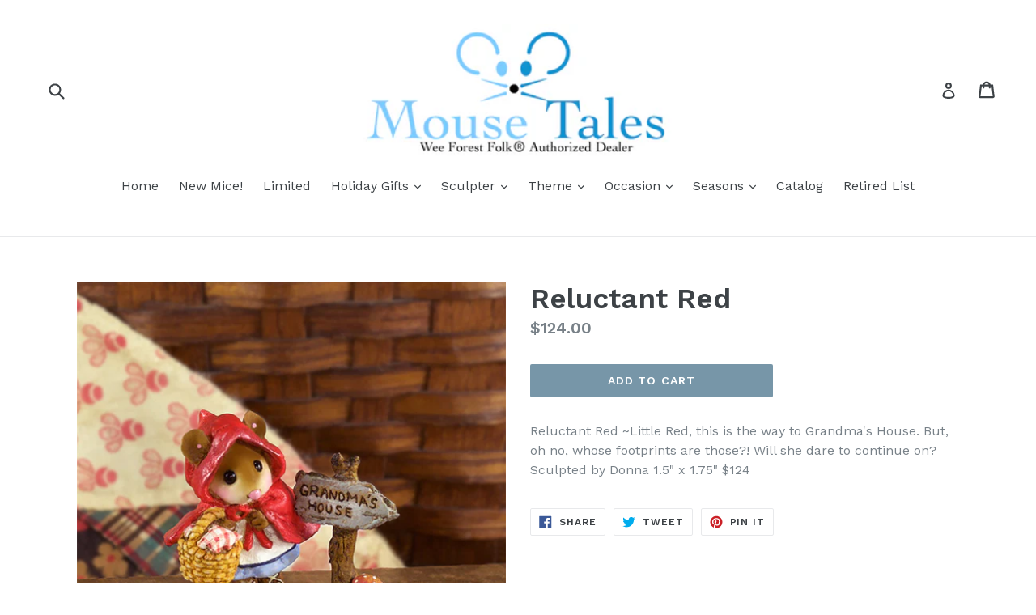

--- FILE ---
content_type: text/javascript
request_url: https://www.mousetales.shop/cdn/shop/t/9/assets/hulkcode.js?v=28503345268161625551552270233
body_size: 598
content:
function hulkappsDoActions(data){typeof data.discounts=="object"&&typeof data.discounts.cart=="object"&&typeof data.discounts.cart.items=="object"&&hulkappsShowCartDiscounts(data.discounts)}function hulkappsShowCartDiscounts(discounts){window.hulkapps.discounts=discounts;var flag=0;discounts.cart.items.forEach(function(item){item.discounted_price<item.original_price?(flag=1,jQuery(".hulkapps-cart-item-price[data-key='"+item.key+"']").html("<span class='original_price' style='text-decoration:line-through;'>"+item.original_price_format+"</span><br/><span class='discounted_price'>"+item.discounted_price_format+"</span>"),jQuery(".hulkapps-cart-item-line-price[data-key='"+item.key+"']").html("<span class='original_price' style='text-decoration:line-through;'>"+item.original_line_price_format+"</span><br/><span class='discounted_price'>"+item.discounted_line_price_format+"</span>")):(jQuery(".hulkapps-cart-item-price[data-key='"+item.key+"']").html("<span class='original_price'>"+item.original_price_format+"</span>"),jQuery(".hulkapps-cart-item-line-price[data-key='"+item.key+"']").html("<span class='original_price'>"+item.original_line_price_format+"</span>"))}),flag==1?(jQuery(".hulkapps-cart-original-total").html(discounts.original_price_total).css("text-decoration","line-through"),jQuery("<span class='hulkapps-cart-total'>"+discounts.discounted_price_total+"</span>").insertAfter(".hulkapps-cart-original-total"),jQuery(".hulkapps-header-cart-total").html(discounts.discounted_price_total)):(jQuery(".hulkapps-cart-original-total").html(discounts.original_price_total),jQuery(".hulkapps-header-cart-total").html(discounts.original_price_total));var checkout_selectors=["input[name='checkout']","button[name='checkout']","[href$='checkout']","input[name='goto_pp']","button[name='goto_pp']","input[name='goto_gc']","button[name='goto_gc']",".additional-checkout-button",".google-wallet-button-holder",".amazon-payments-pay-button"];checkout_selectors.forEach(function(selector){var els=document.querySelectorAll(selector);if(typeof els=="object"&&els)for(var i=0;i<els.length;i++){var el=els[i];if(typeof el.addEventListener!="function")return;el.addEventListener("click",function(ev){var did=document.getElementById("hulkapps-use-discount-code-instead-check");if(typeof did=="object"&&did&&did.checked)return!0;ev.preventDefault(),hulkappsCheckout()},!1),el.dataset.hulkapps=!0,el.dataset.ocuCheckout=!0}})}function hulkappsCheckout(){for(var i=0;i<window.hulkapps.cart.items.length;i++){var item=window.hulkapps.cart.items[i],el=document.querySelectorAll("[id='updates_"+item.key+"']");el.length!=1&&(el=document.querySelectorAll("[id='updates_"+item.variant_id+"']")),el.length==1&&(window.hulkapps.cart.items[i].quantity=el[0].value)}var pv_draft_url="https://volumediscount.hulkapps.com/shop/create_draft_order";window.hulkapps.is_volume_discount=="false"&&(pv_draft_url="https://productoption.hulkapps.com/store/create_draft_order"),$.ajax({type:"POST",url:pv_draft_url,data:{cart_json:JSON.stringify(window.hulkapps),store_id:window.hulkapps.store_id},crossDomain:!0,success:function(res){typeof res=="string"?window.location.href=res:window.location.href="/checkout"}})}function hulkappsStart(){if(window.hulkappsc={$cart_offers:jQuery(".hulkapps-cart-offers")},setTimeout(function(){window.hulkappsc.$first_add_to_cart_el=null;var selectors=["input[name='add']","button[name='add']","#add-to-cart","#AddToCartText","#AddToCart"],found_selectors=0;if(selectors.forEach(function(selector){found_selectors+=jQuery(selector).length,window.hulkappsc.$first_add_to_cart_el==null&&found_selectors&&(window.hulkappsc.$first_add_to_cart_el=jQuery(selector).first())}),jQuery(".hulkapps-summary").length==0&&jQuery(".hulkapps-cart-total").length>0&&jQuery('<div class="hulkapps-summary"></div>').insertBefore(".hulkapps-cart-total"),window.hulkapps.page_type=="product"&&jQuery(".hulkapps-volumes").length==0&&window.hulkappsc.$first_add_to_cart_el!=null){var vol_el_after=window.hulkappsc.$first_add_to_cart_el;vol_el_after.parent().is("div")&&(vol_el_after=vol_el_after.parent()),vol_el_after.after('<div class="hulkapps-volumes"></div>'),$.ajax({type:"GET",url:"https://volumediscount.hulkapps.com/shop/get_offer_table",data:{pid:window.hulkapps.product_id,store_id:window.hulkapps.store_id},crossDomain:!0,success:function(data){$(".hulkapps-volumes").html(data)}})}jQuery("body").on("change",'input[name="updates[]"]',function(ev){jQuery('[name="update"]').click()})},1),window.hulkapps.page_type=="cart"){var pv_cart_url="";window.hulkapps.is_volume_discount=="true"?pv_cart_url="https://volumediscount.hulkapps.com/shop/get_cart_details":window.hulkapps.is_product_option=="true"&&(pv_cart_url="https://productoption.hulkapps.com/store/get_cart_details"),pv_cart_url!=""&&$.ajax({type:"POST",url:pv_cart_url,data:{cart_data:JSON.stringify(window.hulkapps),store_id:window.hulkapps.store_id},crossDomain:!0,success:function(data){setTimeout(function(){hulkappsDoActions(data)},1)}})}}$.ajax({type:"GET",url:"https://volumediscount.hulkapps.com/shop/is_installed",data:{store_id:window.hulkapps.store_id},crossDomain:!0,success:function(data){window.hulkapps.is_volume_discount=data,$.ajax({type:"GET",url:"https://productoption.hulkapps.com/shop/is_installed",data:{store_id:window.hulkapps.store_id},crossDomain:!0,success:function(data2){window.hulkapps.is_product_option=data2,hulkappsStart()}})}});
//# sourceMappingURL=/cdn/shop/t/9/assets/hulkcode.js.map?v=28503345268161625551552270233
